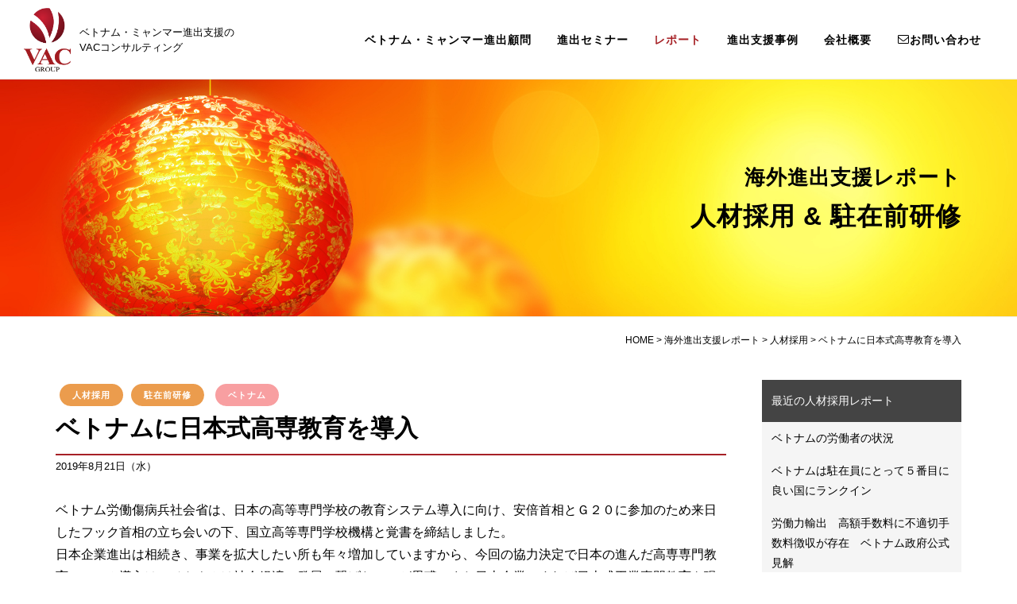

--- FILE ---
content_type: text/html; charset=UTF-8
request_url: https://vac-jp.com/report/recruitment/2805/
body_size: 15873
content:
<!DOCTYPE html>
<html lang="ja">
<head>

    <meta http-equiv="content-type" content="text/html; charset=utf-8" />
    <title>ベトナムに日本式高専教育を導入 -人材採用- | 株式会社VACコンサルティング</title>
    <link rel="shortcut icon" href="https://vac-jp.com/wp2019/wp-content/themes/jzyt50/images/favicon.ico">

    <!-- Stylesheets
    ============================================= -->
    <link rel="stylesheet" href="https://vac-jp.com/wp2019/wp-content/themes/jzyt50/css/element.css" type="text/css" />
    <link rel="stylesheet" href="https://vac-jp.com/wp2019/wp-content/themes/jzyt50/css/bootstrap.css" type="text/css" />
    <link rel="stylesheet" href="https://vac-jp.com/wp2019/wp-content/themes/jzyt50/style.css" type="text/css" />
    <link rel="stylesheet" href="https://vac-jp.com/wp2019/wp-content/themes/jzyt50/css/swiper.css" type="text/css" />
    <link rel="stylesheet" href="https://vac-jp.com/wp2019/wp-content/themes/jzyt50/css/dark.css" type="text/css" />
    <link rel="stylesheet" href="https://vac-jp.com/wp2019/wp-content/themes/jzyt50/css/font-icons.css" type="text/css" />
    <link rel="stylesheet" href="https://vac-jp.com/wp2019/wp-content/themes/jzyt50/css/animate.css" type="text/css" />
    <link rel="stylesheet" href="https://vac-jp.com/wp2019/wp-content/themes/jzyt50/css/magnific-popup.css" type="text/css" />
<!--    <link rel="stylesheet" href="--><!--/css/other/pet.css" type="text/css" />-->
<!--    <link rel="stylesheet" href="--><!--/css/other/course.css" type="text/css" />-->
    <link rel="stylesheet" href="https://vac-jp.com/wp2019/wp-content/themes/jzyt50/css/other/travel.css" type="text/css" />

    <link rel="stylesheet" href="https://vac-jp.com/wp2019/wp-content/themes/jzyt50/css/custom.css?20190926" type="text/css" />

    <link rel="stylesheet" href="https://vac-jp.com/wp2019/wp-content/themes/jzyt50/css/responsive.css" type="text/css" />
    <link rel="stylesheet" href="https://vac-jp.com/wp2019/wp-content/themes/jzyt50/css/custom-responsive.css" type="text/css" />
    <meta name="viewport" content="width=device-width, initial-scale=1" />

    
		<!-- All in One SEO 4.9.3 - aioseo.com -->
	<meta name="description" content="ベトナム労働傷病兵社会省は、日本の高等専門学校の教育システム導入に向け、安倍首相とＧ２０に参加のため来日したフック首相の立ち会いの下、国立高等専門学校機構と覚書を締結しました。 日本企業進出は相続き、事業を拡大したい所も" />
	<meta name="robots" content="max-image-preview:large" />
	<meta name="author" content="vacadmin"/>
	<meta name="keywords" content="ベトナム,人材採用,駐在前研修" />
	<link rel="canonical" href="https://vac-jp.com/report/recruitment/2805/" />
	<meta name="generator" content="All in One SEO (AIOSEO) 4.9.3" />

		<!-- Google tag (gtag.js) -->
<script async src="https://www.googletagmanager.com/gtag/js?id=G-WECMBETW9C"></script>
<script>
  window.dataLayer = window.dataLayer || [];
  function gtag(){dataLayer.push(arguments);}
  gtag('js', new Date());

  gtag('config', 'G-WECMBETW9C');
</script>
		<meta property="og:locale" content="ja_JP" />
		<meta property="og:site_name" content="株式会社VACコンサルティング" />
		<meta property="og:type" content="activity" />
		<meta property="og:title" content="ベトナムに日本式高専教育を導入 -人材採用- | 株式会社VACコンサルティング" />
		<meta property="og:description" content="ベトナム労働傷病兵社会省は、日本の高等専門学校の教育システム導入に向け、安倍首相とＧ２０に参加のため来日したフック首相の立ち会いの下、国立高等専門学校機構と覚書を締結しました。 日本企業進出は相続き、事業を拡大したい所も" />
		<meta property="og:url" content="https://vac-jp.com/report/recruitment/2805/" />
		<meta name="twitter:card" content="summary" />
		<meta name="twitter:title" content="ベトナムに日本式高専教育を導入 -人材採用- | 株式会社VACコンサルティング" />
		<meta name="twitter:description" content="ベトナム労働傷病兵社会省は、日本の高等専門学校の教育システム導入に向け、安倍首相とＧ２０に参加のため来日したフック首相の立ち会いの下、国立高等専門学校機構と覚書を締結しました。 日本企業進出は相続き、事業を拡大したい所も" />
		<script type="application/ld+json" class="aioseo-schema">
			{"@context":"https:\/\/schema.org","@graph":[{"@type":"Article","@id":"https:\/\/vac-jp.com\/report\/recruitment\/2805\/#article","name":"\u30d9\u30c8\u30ca\u30e0\u306b\u65e5\u672c\u5f0f\u9ad8\u5c02\u6559\u80b2\u3092\u5c0e\u5165 -\u4eba\u6750\u63a1\u7528- | \u682a\u5f0f\u4f1a\u793eVAC\u30b3\u30f3\u30b5\u30eb\u30c6\u30a3\u30f3\u30b0","headline":"\u30d9\u30c8\u30ca\u30e0\u306b\u65e5\u672c\u5f0f\u9ad8\u5c02\u6559\u80b2\u3092\u5c0e\u5165","author":{"@id":"https:\/\/vac-jp.com\/author\/vacadmin\/#author"},"publisher":{"@id":"https:\/\/vac-jp.com\/#organization"},"datePublished":"2019-08-21T03:57:57+09:00","dateModified":"2019-08-21T03:57:57+09:00","inLanguage":"ja","mainEntityOfPage":{"@id":"https:\/\/vac-jp.com\/report\/recruitment\/2805\/#webpage"},"isPartOf":{"@id":"https:\/\/vac-jp.com\/report\/recruitment\/2805\/#webpage"},"articleSection":"\u4eba\u6750\u63a1\u7528, \u99d0\u5728\u524d\u7814\u4fee, \u30d9\u30c8\u30ca\u30e0"},{"@type":"BreadcrumbList","@id":"https:\/\/vac-jp.com\/report\/recruitment\/2805\/#breadcrumblist","itemListElement":[{"@type":"ListItem","@id":"https:\/\/vac-jp.com#listItem","position":1,"name":"Home","item":"https:\/\/vac-jp.com","nextItem":{"@type":"ListItem","@id":"https:\/\/vac-jp.com\/report\/#listItem","name":"\u6d77\u5916\u9032\u51fa\u652f\u63f4\u30ec\u30dd\u30fc\u30c8"}},{"@type":"ListItem","@id":"https:\/\/vac-jp.com\/report\/#listItem","position":2,"name":"\u6d77\u5916\u9032\u51fa\u652f\u63f4\u30ec\u30dd\u30fc\u30c8","item":"https:\/\/vac-jp.com\/report\/","nextItem":{"@type":"ListItem","@id":"https:\/\/vac-jp.com\/report\/recruitment\/#listItem","name":"\u4eba\u6750\u63a1\u7528"},"previousItem":{"@type":"ListItem","@id":"https:\/\/vac-jp.com#listItem","name":"Home"}},{"@type":"ListItem","@id":"https:\/\/vac-jp.com\/report\/recruitment\/#listItem","position":3,"name":"\u4eba\u6750\u63a1\u7528","item":"https:\/\/vac-jp.com\/report\/recruitment\/","nextItem":{"@type":"ListItem","@id":"https:\/\/vac-jp.com\/report\/recruitment\/2805\/#listItem","name":"\u30d9\u30c8\u30ca\u30e0\u306b\u65e5\u672c\u5f0f\u9ad8\u5c02\u6559\u80b2\u3092\u5c0e\u5165"},"previousItem":{"@type":"ListItem","@id":"https:\/\/vac-jp.com\/report\/#listItem","name":"\u6d77\u5916\u9032\u51fa\u652f\u63f4\u30ec\u30dd\u30fc\u30c8"}},{"@type":"ListItem","@id":"https:\/\/vac-jp.com\/report\/recruitment\/2805\/#listItem","position":4,"name":"\u30d9\u30c8\u30ca\u30e0\u306b\u65e5\u672c\u5f0f\u9ad8\u5c02\u6559\u80b2\u3092\u5c0e\u5165","previousItem":{"@type":"ListItem","@id":"https:\/\/vac-jp.com\/report\/recruitment\/#listItem","name":"\u4eba\u6750\u63a1\u7528"}}]},{"@type":"Organization","@id":"https:\/\/vac-jp.com\/#organization","name":"\u682a\u5f0f\u4f1a\u793eVAC\u30b3\u30f3\u30b5\u30eb\u30c6\u30a3\u30f3\u30b0","description":"\u65e5\u7cfb\u4f01\u696d\u306e\u30d9\u30c8\u30ca\u30e0\u30fb\u30df\u30e3\u30f3\u30de\u30fc\u9032\u51fa\u652f\u63f4 -18\u5e74\u306e\u652f\u63f4\u5b9f\u7e3e-","url":"https:\/\/vac-jp.com\/"},{"@type":"Person","@id":"https:\/\/vac-jp.com\/author\/vacadmin\/#author","url":"https:\/\/vac-jp.com\/author\/vacadmin\/","name":"vacadmin","image":{"@type":"ImageObject","@id":"https:\/\/vac-jp.com\/report\/recruitment\/2805\/#authorImage","url":"https:\/\/secure.gravatar.com\/avatar\/f4c9877eb44fafd7a6cd93b14a7dca5f93487b92ef36df6545e22058eabde594?s=96&d=mm&r=g","width":96,"height":96,"caption":"vacadmin"}},{"@type":"WebPage","@id":"https:\/\/vac-jp.com\/report\/recruitment\/2805\/#webpage","url":"https:\/\/vac-jp.com\/report\/recruitment\/2805\/","name":"\u30d9\u30c8\u30ca\u30e0\u306b\u65e5\u672c\u5f0f\u9ad8\u5c02\u6559\u80b2\u3092\u5c0e\u5165 -\u4eba\u6750\u63a1\u7528- | \u682a\u5f0f\u4f1a\u793eVAC\u30b3\u30f3\u30b5\u30eb\u30c6\u30a3\u30f3\u30b0","description":"\u30d9\u30c8\u30ca\u30e0\u52b4\u50cd\u50b7\u75c5\u5175\u793e\u4f1a\u7701\u306f\u3001\u65e5\u672c\u306e\u9ad8\u7b49\u5c02\u9580\u5b66\u6821\u306e\u6559\u80b2\u30b7\u30b9\u30c6\u30e0\u5c0e\u5165\u306b\u5411\u3051\u3001\u5b89\u500d\u9996\u76f8\u3068\uff27\uff12\uff10\u306b\u53c2\u52a0\u306e\u305f\u3081\u6765\u65e5\u3057\u305f\u30d5\u30c3\u30af\u9996\u76f8\u306e\u7acb\u3061\u4f1a\u3044\u306e\u4e0b\u3001\u56fd\u7acb\u9ad8\u7b49\u5c02\u9580\u5b66\u6821\u6a5f\u69cb\u3068\u899a\u66f8\u3092\u7de0\u7d50\u3057\u307e\u3057\u305f\u3002 \u65e5\u672c\u4f01\u696d\u9032\u51fa\u306f\u76f8\u7d9a\u304d\u3001\u4e8b\u696d\u3092\u62e1\u5927\u3057\u305f\u3044\u6240\u3082","inLanguage":"ja","isPartOf":{"@id":"https:\/\/vac-jp.com\/#website"},"breadcrumb":{"@id":"https:\/\/vac-jp.com\/report\/recruitment\/2805\/#breadcrumblist"},"author":{"@id":"https:\/\/vac-jp.com\/author\/vacadmin\/#author"},"creator":{"@id":"https:\/\/vac-jp.com\/author\/vacadmin\/#author"},"datePublished":"2019-08-21T03:57:57+09:00","dateModified":"2019-08-21T03:57:57+09:00"},{"@type":"WebSite","@id":"https:\/\/vac-jp.com\/#website","url":"https:\/\/vac-jp.com\/","name":"\u682a\u5f0f\u4f1a\u793eVAC\u30b3\u30f3\u30b5\u30eb\u30c6\u30a3\u30f3\u30b0","description":"\u65e5\u7cfb\u4f01\u696d\u306e\u30d9\u30c8\u30ca\u30e0\u30fb\u30df\u30e3\u30f3\u30de\u30fc\u9032\u51fa\u652f\u63f4 -18\u5e74\u306e\u652f\u63f4\u5b9f\u7e3e-","inLanguage":"ja","publisher":{"@id":"https:\/\/vac-jp.com\/#organization"}}]}
		</script>
		<!-- All in One SEO -->

<link rel='dns-prefetch' href='//challenges.cloudflare.com' />
<link rel='dns-prefetch' href='//ajax.googleapis.com' />
<link rel="alternate" title="oEmbed (JSON)" type="application/json+oembed" href="https://vac-jp.com/wp-json/oembed/1.0/embed?url=https%3A%2F%2Fvac-jp.com%2Freport%2Frecruitment%2F2805%2F" />
<link rel="alternate" title="oEmbed (XML)" type="text/xml+oembed" href="https://vac-jp.com/wp-json/oembed/1.0/embed?url=https%3A%2F%2Fvac-jp.com%2Freport%2Frecruitment%2F2805%2F&#038;format=xml" />
<style id='wp-img-auto-sizes-contain-inline-css' type='text/css'>
img:is([sizes=auto i],[sizes^="auto," i]){contain-intrinsic-size:3000px 1500px}
/*# sourceURL=wp-img-auto-sizes-contain-inline-css */
</style>
<style id='wp-emoji-styles-inline-css' type='text/css'>

	img.wp-smiley, img.emoji {
		display: inline !important;
		border: none !important;
		box-shadow: none !important;
		height: 1em !important;
		width: 1em !important;
		margin: 0 0.07em !important;
		vertical-align: -0.1em !important;
		background: none !important;
		padding: 0 !important;
	}
/*# sourceURL=wp-emoji-styles-inline-css */
</style>
<style id='wp-block-library-inline-css' type='text/css'>
:root{--wp-block-synced-color:#7a00df;--wp-block-synced-color--rgb:122,0,223;--wp-bound-block-color:var(--wp-block-synced-color);--wp-editor-canvas-background:#ddd;--wp-admin-theme-color:#007cba;--wp-admin-theme-color--rgb:0,124,186;--wp-admin-theme-color-darker-10:#006ba1;--wp-admin-theme-color-darker-10--rgb:0,107,160.5;--wp-admin-theme-color-darker-20:#005a87;--wp-admin-theme-color-darker-20--rgb:0,90,135;--wp-admin-border-width-focus:2px}@media (min-resolution:192dpi){:root{--wp-admin-border-width-focus:1.5px}}.wp-element-button{cursor:pointer}:root .has-very-light-gray-background-color{background-color:#eee}:root .has-very-dark-gray-background-color{background-color:#313131}:root .has-very-light-gray-color{color:#eee}:root .has-very-dark-gray-color{color:#313131}:root .has-vivid-green-cyan-to-vivid-cyan-blue-gradient-background{background:linear-gradient(135deg,#00d084,#0693e3)}:root .has-purple-crush-gradient-background{background:linear-gradient(135deg,#34e2e4,#4721fb 50%,#ab1dfe)}:root .has-hazy-dawn-gradient-background{background:linear-gradient(135deg,#faaca8,#dad0ec)}:root .has-subdued-olive-gradient-background{background:linear-gradient(135deg,#fafae1,#67a671)}:root .has-atomic-cream-gradient-background{background:linear-gradient(135deg,#fdd79a,#004a59)}:root .has-nightshade-gradient-background{background:linear-gradient(135deg,#330968,#31cdcf)}:root .has-midnight-gradient-background{background:linear-gradient(135deg,#020381,#2874fc)}:root{--wp--preset--font-size--normal:16px;--wp--preset--font-size--huge:42px}.has-regular-font-size{font-size:1em}.has-larger-font-size{font-size:2.625em}.has-normal-font-size{font-size:var(--wp--preset--font-size--normal)}.has-huge-font-size{font-size:var(--wp--preset--font-size--huge)}.has-text-align-center{text-align:center}.has-text-align-left{text-align:left}.has-text-align-right{text-align:right}.has-fit-text{white-space:nowrap!important}#end-resizable-editor-section{display:none}.aligncenter{clear:both}.items-justified-left{justify-content:flex-start}.items-justified-center{justify-content:center}.items-justified-right{justify-content:flex-end}.items-justified-space-between{justify-content:space-between}.screen-reader-text{border:0;clip-path:inset(50%);height:1px;margin:-1px;overflow:hidden;padding:0;position:absolute;width:1px;word-wrap:normal!important}.screen-reader-text:focus{background-color:#ddd;clip-path:none;color:#444;display:block;font-size:1em;height:auto;left:5px;line-height:normal;padding:15px 23px 14px;text-decoration:none;top:5px;width:auto;z-index:100000}html :where(.has-border-color){border-style:solid}html :where([style*=border-top-color]){border-top-style:solid}html :where([style*=border-right-color]){border-right-style:solid}html :where([style*=border-bottom-color]){border-bottom-style:solid}html :where([style*=border-left-color]){border-left-style:solid}html :where([style*=border-width]){border-style:solid}html :where([style*=border-top-width]){border-top-style:solid}html :where([style*=border-right-width]){border-right-style:solid}html :where([style*=border-bottom-width]){border-bottom-style:solid}html :where([style*=border-left-width]){border-left-style:solid}html :where(img[class*=wp-image-]){height:auto;max-width:100%}:where(figure){margin:0 0 1em}html :where(.is-position-sticky){--wp-admin--admin-bar--position-offset:var(--wp-admin--admin-bar--height,0px)}@media screen and (max-width:600px){html :where(.is-position-sticky){--wp-admin--admin-bar--position-offset:0px}}

/*# sourceURL=wp-block-library-inline-css */
</style><style id='global-styles-inline-css' type='text/css'>
:root{--wp--preset--aspect-ratio--square: 1;--wp--preset--aspect-ratio--4-3: 4/3;--wp--preset--aspect-ratio--3-4: 3/4;--wp--preset--aspect-ratio--3-2: 3/2;--wp--preset--aspect-ratio--2-3: 2/3;--wp--preset--aspect-ratio--16-9: 16/9;--wp--preset--aspect-ratio--9-16: 9/16;--wp--preset--color--black: #000000;--wp--preset--color--cyan-bluish-gray: #abb8c3;--wp--preset--color--white: #ffffff;--wp--preset--color--pale-pink: #f78da7;--wp--preset--color--vivid-red: #cf2e2e;--wp--preset--color--luminous-vivid-orange: #ff6900;--wp--preset--color--luminous-vivid-amber: #fcb900;--wp--preset--color--light-green-cyan: #7bdcb5;--wp--preset--color--vivid-green-cyan: #00d084;--wp--preset--color--pale-cyan-blue: #8ed1fc;--wp--preset--color--vivid-cyan-blue: #0693e3;--wp--preset--color--vivid-purple: #9b51e0;--wp--preset--gradient--vivid-cyan-blue-to-vivid-purple: linear-gradient(135deg,rgb(6,147,227) 0%,rgb(155,81,224) 100%);--wp--preset--gradient--light-green-cyan-to-vivid-green-cyan: linear-gradient(135deg,rgb(122,220,180) 0%,rgb(0,208,130) 100%);--wp--preset--gradient--luminous-vivid-amber-to-luminous-vivid-orange: linear-gradient(135deg,rgb(252,185,0) 0%,rgb(255,105,0) 100%);--wp--preset--gradient--luminous-vivid-orange-to-vivid-red: linear-gradient(135deg,rgb(255,105,0) 0%,rgb(207,46,46) 100%);--wp--preset--gradient--very-light-gray-to-cyan-bluish-gray: linear-gradient(135deg,rgb(238,238,238) 0%,rgb(169,184,195) 100%);--wp--preset--gradient--cool-to-warm-spectrum: linear-gradient(135deg,rgb(74,234,220) 0%,rgb(151,120,209) 20%,rgb(207,42,186) 40%,rgb(238,44,130) 60%,rgb(251,105,98) 80%,rgb(254,248,76) 100%);--wp--preset--gradient--blush-light-purple: linear-gradient(135deg,rgb(255,206,236) 0%,rgb(152,150,240) 100%);--wp--preset--gradient--blush-bordeaux: linear-gradient(135deg,rgb(254,205,165) 0%,rgb(254,45,45) 50%,rgb(107,0,62) 100%);--wp--preset--gradient--luminous-dusk: linear-gradient(135deg,rgb(255,203,112) 0%,rgb(199,81,192) 50%,rgb(65,88,208) 100%);--wp--preset--gradient--pale-ocean: linear-gradient(135deg,rgb(255,245,203) 0%,rgb(182,227,212) 50%,rgb(51,167,181) 100%);--wp--preset--gradient--electric-grass: linear-gradient(135deg,rgb(202,248,128) 0%,rgb(113,206,126) 100%);--wp--preset--gradient--midnight: linear-gradient(135deg,rgb(2,3,129) 0%,rgb(40,116,252) 100%);--wp--preset--font-size--small: 13px;--wp--preset--font-size--medium: 20px;--wp--preset--font-size--large: 36px;--wp--preset--font-size--x-large: 42px;--wp--preset--spacing--20: 0.44rem;--wp--preset--spacing--30: 0.67rem;--wp--preset--spacing--40: 1rem;--wp--preset--spacing--50: 1.5rem;--wp--preset--spacing--60: 2.25rem;--wp--preset--spacing--70: 3.38rem;--wp--preset--spacing--80: 5.06rem;--wp--preset--shadow--natural: 6px 6px 9px rgba(0, 0, 0, 0.2);--wp--preset--shadow--deep: 12px 12px 50px rgba(0, 0, 0, 0.4);--wp--preset--shadow--sharp: 6px 6px 0px rgba(0, 0, 0, 0.2);--wp--preset--shadow--outlined: 6px 6px 0px -3px rgb(255, 255, 255), 6px 6px rgb(0, 0, 0);--wp--preset--shadow--crisp: 6px 6px 0px rgb(0, 0, 0);}:where(.is-layout-flex){gap: 0.5em;}:where(.is-layout-grid){gap: 0.5em;}body .is-layout-flex{display: flex;}.is-layout-flex{flex-wrap: wrap;align-items: center;}.is-layout-flex > :is(*, div){margin: 0;}body .is-layout-grid{display: grid;}.is-layout-grid > :is(*, div){margin: 0;}:where(.wp-block-columns.is-layout-flex){gap: 2em;}:where(.wp-block-columns.is-layout-grid){gap: 2em;}:where(.wp-block-post-template.is-layout-flex){gap: 1.25em;}:where(.wp-block-post-template.is-layout-grid){gap: 1.25em;}.has-black-color{color: var(--wp--preset--color--black) !important;}.has-cyan-bluish-gray-color{color: var(--wp--preset--color--cyan-bluish-gray) !important;}.has-white-color{color: var(--wp--preset--color--white) !important;}.has-pale-pink-color{color: var(--wp--preset--color--pale-pink) !important;}.has-vivid-red-color{color: var(--wp--preset--color--vivid-red) !important;}.has-luminous-vivid-orange-color{color: var(--wp--preset--color--luminous-vivid-orange) !important;}.has-luminous-vivid-amber-color{color: var(--wp--preset--color--luminous-vivid-amber) !important;}.has-light-green-cyan-color{color: var(--wp--preset--color--light-green-cyan) !important;}.has-vivid-green-cyan-color{color: var(--wp--preset--color--vivid-green-cyan) !important;}.has-pale-cyan-blue-color{color: var(--wp--preset--color--pale-cyan-blue) !important;}.has-vivid-cyan-blue-color{color: var(--wp--preset--color--vivid-cyan-blue) !important;}.has-vivid-purple-color{color: var(--wp--preset--color--vivid-purple) !important;}.has-black-background-color{background-color: var(--wp--preset--color--black) !important;}.has-cyan-bluish-gray-background-color{background-color: var(--wp--preset--color--cyan-bluish-gray) !important;}.has-white-background-color{background-color: var(--wp--preset--color--white) !important;}.has-pale-pink-background-color{background-color: var(--wp--preset--color--pale-pink) !important;}.has-vivid-red-background-color{background-color: var(--wp--preset--color--vivid-red) !important;}.has-luminous-vivid-orange-background-color{background-color: var(--wp--preset--color--luminous-vivid-orange) !important;}.has-luminous-vivid-amber-background-color{background-color: var(--wp--preset--color--luminous-vivid-amber) !important;}.has-light-green-cyan-background-color{background-color: var(--wp--preset--color--light-green-cyan) !important;}.has-vivid-green-cyan-background-color{background-color: var(--wp--preset--color--vivid-green-cyan) !important;}.has-pale-cyan-blue-background-color{background-color: var(--wp--preset--color--pale-cyan-blue) !important;}.has-vivid-cyan-blue-background-color{background-color: var(--wp--preset--color--vivid-cyan-blue) !important;}.has-vivid-purple-background-color{background-color: var(--wp--preset--color--vivid-purple) !important;}.has-black-border-color{border-color: var(--wp--preset--color--black) !important;}.has-cyan-bluish-gray-border-color{border-color: var(--wp--preset--color--cyan-bluish-gray) !important;}.has-white-border-color{border-color: var(--wp--preset--color--white) !important;}.has-pale-pink-border-color{border-color: var(--wp--preset--color--pale-pink) !important;}.has-vivid-red-border-color{border-color: var(--wp--preset--color--vivid-red) !important;}.has-luminous-vivid-orange-border-color{border-color: var(--wp--preset--color--luminous-vivid-orange) !important;}.has-luminous-vivid-amber-border-color{border-color: var(--wp--preset--color--luminous-vivid-amber) !important;}.has-light-green-cyan-border-color{border-color: var(--wp--preset--color--light-green-cyan) !important;}.has-vivid-green-cyan-border-color{border-color: var(--wp--preset--color--vivid-green-cyan) !important;}.has-pale-cyan-blue-border-color{border-color: var(--wp--preset--color--pale-cyan-blue) !important;}.has-vivid-cyan-blue-border-color{border-color: var(--wp--preset--color--vivid-cyan-blue) !important;}.has-vivid-purple-border-color{border-color: var(--wp--preset--color--vivid-purple) !important;}.has-vivid-cyan-blue-to-vivid-purple-gradient-background{background: var(--wp--preset--gradient--vivid-cyan-blue-to-vivid-purple) !important;}.has-light-green-cyan-to-vivid-green-cyan-gradient-background{background: var(--wp--preset--gradient--light-green-cyan-to-vivid-green-cyan) !important;}.has-luminous-vivid-amber-to-luminous-vivid-orange-gradient-background{background: var(--wp--preset--gradient--luminous-vivid-amber-to-luminous-vivid-orange) !important;}.has-luminous-vivid-orange-to-vivid-red-gradient-background{background: var(--wp--preset--gradient--luminous-vivid-orange-to-vivid-red) !important;}.has-very-light-gray-to-cyan-bluish-gray-gradient-background{background: var(--wp--preset--gradient--very-light-gray-to-cyan-bluish-gray) !important;}.has-cool-to-warm-spectrum-gradient-background{background: var(--wp--preset--gradient--cool-to-warm-spectrum) !important;}.has-blush-light-purple-gradient-background{background: var(--wp--preset--gradient--blush-light-purple) !important;}.has-blush-bordeaux-gradient-background{background: var(--wp--preset--gradient--blush-bordeaux) !important;}.has-luminous-dusk-gradient-background{background: var(--wp--preset--gradient--luminous-dusk) !important;}.has-pale-ocean-gradient-background{background: var(--wp--preset--gradient--pale-ocean) !important;}.has-electric-grass-gradient-background{background: var(--wp--preset--gradient--electric-grass) !important;}.has-midnight-gradient-background{background: var(--wp--preset--gradient--midnight) !important;}.has-small-font-size{font-size: var(--wp--preset--font-size--small) !important;}.has-medium-font-size{font-size: var(--wp--preset--font-size--medium) !important;}.has-large-font-size{font-size: var(--wp--preset--font-size--large) !important;}.has-x-large-font-size{font-size: var(--wp--preset--font-size--x-large) !important;}
/*# sourceURL=global-styles-inline-css */
</style>

<style id='classic-theme-styles-inline-css' type='text/css'>
/*! This file is auto-generated */
.wp-block-button__link{color:#fff;background-color:#32373c;border-radius:9999px;box-shadow:none;text-decoration:none;padding:calc(.667em + 2px) calc(1.333em + 2px);font-size:1.125em}.wp-block-file__button{background:#32373c;color:#fff;text-decoration:none}
/*# sourceURL=/wp-includes/css/classic-themes.min.css */
</style>
<link rel='stylesheet' id='contact-form-7-css' href='https://vac-jp.com/wp2019/wp-content/plugins/contact-form-7/includes/css/styles.css?ver=6.1.4' type='text/css' media='all' />
<script type="text/javascript" src="https://ajax.googleapis.com/ajax/libs/jquery/3.3.1/jquery.min.js?ver=3.3.1" id="jquery-js"></script>
<link rel="https://api.w.org/" href="https://vac-jp.com/wp-json/" /><link rel="alternate" title="JSON" type="application/json" href="https://vac-jp.com/wp-json/wp/v2/posts/2805" /><link rel="EditURI" type="application/rsd+xml" title="RSD" href="https://vac-jp.com/wp2019/xmlrpc.php?rsd" />
<link rel='shortlink' href='https://vac-jp.com/?p=2805' />

</head>

<body class="stretched" id="post-2805">

<!-- Document Wrapper
============================================= -->
<div id="wrapper" class="clearfix">

    <!-- Header
    ============================================= -->
    <header id="header" class="full-header">

        <div id="header-wrap">

            <div class="container clearfix">

                <div id="primary-menu-trigger"><i class="icon-reorder"></i></div>
                <a href="https://vac-jp.com/contact/" id="sp-hd-contact" class="d-block d-lg-none"><i class="icon-envelope21"></i></a>
                <a href="tel:0338351607" id="sp-hd-tel" class="d-block d-md-none"><i class="icon-phone"></i></a>

                <!-- Logo
                ============================================= -->
                <div id="logo" >
                    <a href="https://vac-jp.com/"><img src="https://vac-jp.com/wp2019/wp-content/themes/jzyt50/images/logo.png" alt="VACコンサルティング">
                        <h1 class="pctablet">ベトナム・ミャンマー進出支援の<br>
                        VACコンサルティング</h1>
                    </a>
                </div><!-- #logo end -->

                <!-- Primary Navigation
                ============================================= -->
                <nav id="primary-menu">

                    <ul id="menu-primary" class=""><li id="menu-item-56" class="mega-menu menu-item menu-item-type-post_type menu-item-object-page menu-item-56"><a href="https://vac-jp.com/services/">ベトナム・ミャンマー進出顧問</a></li>
<li id="menu-item-1648" class="menu-item menu-item-type-post_type_archive menu-item-object-seminar menu-item-1648"><a href="https://vac-jp.com/seminar/">進出セミナー</a></li>
<li id="menu-item-1796" class="mega-menu menu-item menu-item-type-taxonomy menu-item-object-category current-post-ancestor menu-item-has-children menu-item-1796"><a href="https://vac-jp.com/report/">レポート</a><div class="mega-menu-content style-2 clearfix"><ul class="mega-menu-column">	<li id="menu-item-2495" class="menu-item menu-item-type-taxonomy menu-item-object-category current-post-ancestor menu-item-2495"><a href="https://vac-jp.com/report/"><i class="icon-caret-right"></i>海外進出支援レポート一覧</a></li>
	<li id="menu-item-2491" class="menu-item menu-item-type-taxonomy menu-item-object-category menu-item-2491"><a href="https://vac-jp.com/report/tour/"><i class="icon-caret-right"></i>現地視察</a></li>
	<li id="menu-item-2489" class="menu-item menu-item-type-taxonomy menu-item-object-category menu-item-2489"><a href="https://vac-jp.com/report/research/"><i class="icon-caret-right"></i>市場調査・企業調査</a></li>
	<li id="menu-item-2729" class="menu-item menu-item-type-taxonomy menu-item-object-category menu-item-2729"><a href="https://vac-jp.com/report/financing/"><i class="icon-caret-right"></i>資金調達</a></li>
	<li id="menu-item-2488" class="menu-item menu-item-type-taxonomy menu-item-object-category menu-item-2488"><a href="https://vac-jp.com/report/establishment/"><i class="icon-caret-right"></i>駐在員事務所・会社設立</a></li>
	<li id="menu-item-2486" class="menu-item menu-item-type-taxonomy menu-item-object-category menu-item-2486"><a href="https://vac-jp.com/report/real-estate/"><i class="icon-caret-right"></i>不動産・工場団地紹介</a></li>
	<li id="menu-item-2487" class="menu-item menu-item-type-taxonomy menu-item-object-category current-post-ancestor current-menu-parent current-post-parent menu-item-2487"><a href="https://vac-jp.com/report/recruitment/"><i class="icon-caret-right"></i>人材採用</a></li>
	<li id="menu-item-2494" class="menu-item menu-item-type-taxonomy menu-item-object-category current-post-ancestor current-menu-parent current-post-parent menu-item-2494"><a href="https://vac-jp.com/report/training/"><i class="icon-caret-right"></i>駐在前研修</a></li>
	<li id="menu-item-2492" class="menu-item menu-item-type-taxonomy menu-item-object-category menu-item-2492"><a href="https://vac-jp.com/report/accounting/"><i class="icon-caret-right"></i>税務・会計・労務</a></li>
	<li id="menu-item-2493" class="menu-item menu-item-type-taxonomy menu-item-object-category menu-item-2493"><a href="https://vac-jp.com/report/interpretation/"><i class="icon-caret-right"></i>通訳・翻訳</a></li>
	<li id="menu-item-2485" class="menu-item menu-item-type-taxonomy menu-item-object-category menu-item-2485"><a href="https://vac-jp.com/report/ma/"><i class="icon-caret-right"></i>M&#038;A・投資</a></li>
	<li id="menu-item-2490" class="menu-item menu-item-type-taxonomy menu-item-object-category menu-item-2490"><a href="https://vac-jp.com/report/life-support/"><i class="icon-caret-right"></i>現地生活情報</a></li>
</ul></div></li>
<li id="menu-item-1649" class="menu-item menu-item-type-post_type_archive menu-item-object-result menu-item-1649"><a href="https://vac-jp.com/result/">進出支援事例</a></li>
<li id="menu-item-70" class="menu-item menu-item-type-post_type menu-item-object-page menu-item-has-children menu-item-70"><a href="https://vac-jp.com/company/">会社概要</a><div class="mega-menu-content style-2 clearfix"><ul class="mega-menu-column">	<li id="menu-item-1651" class="menu-item menu-item-type-post_type menu-item-object-page menu-item-1651"><a href="https://vac-jp.com/company/"><i class="icon-caret-right"></i>会社情報</a></li>
	<li id="menu-item-3066" class="menu-item menu-item-type-post_type menu-item-object-page menu-item-3066"><a href="https://vac-jp.com/company/members/"><i class="icon-caret-right"></i>メンバー</a></li>
	<li id="menu-item-71" class="menu-item menu-item-type-post_type menu-item-object-page menu-item-71"><a href="https://vac-jp.com/company/greeting/"><i class="icon-caret-right"></i>代表者挨拶</a></li>
	<li id="menu-item-72" class="menu-item menu-item-type-post_type menu-item-object-page menu-item-72"><a href="https://vac-jp.com/company/history/"><i class="icon-caret-right"></i>会社沿革</a></li>
	<li id="menu-item-73" class="menu-item menu-item-type-post_type menu-item-object-page menu-item-73"><a href="https://vac-jp.com/company/group/"><i class="icon-caret-right"></i>グループ会社</a></li>
</ul></div></li>
<li id="menu-item-76" class="menu-item menu-item-type-post_type menu-item-object-page menu-item-76"><a href="https://vac-jp.com/contact/"><i class="icon-envelope21"></i>お問い合わせ</a></li>
</ul>
                </nav><!-- #primary-menu end -->

            </div>

        </div>

    </header><!-- #header end -->
<div class="dummy-b-slide"></div>
<!-- Page Title
        ============================================= -->
<section id="page-title" class="page-main page-title-right" style="background-image: url('https://vac-jp.com/wp2019/wp-content/themes/jzyt50/images/bg/report.jpg');" >

    <div class="container clearfix">
        <h2>海外進出支援レポート</h2>
        <h1>人材採用 & 駐在前研修</h1>
    </div>

</section><!-- #page-title end -->

<!-- Content
============================================= -->
<section id="content" class="normal-page">
    <div class="container clearfix">
            <div class="breadcrumbs">
        <span property="itemListElement" typeof="ListItem"><a property="item" typeof="WebPage" title="Go to 株式会社VACコンサルティング." href="https://vac-jp.com" class="home" ><span property="name">HOME</span></a><meta property="position" content="1"></span> &gt; <span property="itemListElement" typeof="ListItem"><a property="item" typeof="WebPage" title="Go to the 海外進出支援レポート category archives." href="https://vac-jp.com/report/" class="taxonomy category" ><span property="name">海外進出支援レポート</span></a><meta property="position" content="2"></span> &gt; <span property="itemListElement" typeof="ListItem"><a property="item" typeof="WebPage" title="Go to the 人材採用 category archives." href="https://vac-jp.com/report/recruitment/" class="taxonomy category" ><span property="name">人材採用</span></a><meta property="position" content="3"></span> &gt; <span class="post post-post current-item">ベトナムに日本式高専教育を導入</span>    </div>
    </div>

    <div class="content-wrap">
        <div class="container clearfix">

            <!-- Post Content
            ============================================= -->
            <div class="postcontent clearfix">
            
                <div class="fancy-title title-bottom-border">
                    <ul class="report-li">
                        <li><a href="https://vac-jp.com/report/recruitment/" class="button button-mini button-circle button-border button-amber">人材採用</a></li><li><a href="https://vac-jp.com/report/training/" class="button button-mini button-circle button-border button-amber">駐在前研修</a></li>                        <li><a href="https://vac-jp.com/tag/vietnam/" class="button button-mini button-circle button-border button-pink">ベトナム</a></li>                    </ul>
                    <h2>ベトナムに日本式高専教育を導入</h2>
                    <span class="small">2019年8月21日（水）</span>
                </div>

                <div class="clearfix post-page">
                <p>ベトナム労働傷病兵社会省は、日本の高等専門学校の教育システム導入に向け、安倍首相とＧ２０に参加のため来日したフック首相の立ち会いの下、国立高等専門学校機構と覚書を締結しました。<br />
日本企業進出は相続き、事業を拡大したい所も年々増加していますから、今回の協力決定で日本の進んだ高専専門教育システム導入は、ベトナムは社会経済の発展に繋げたいのが思惑。また日本企業にすれば日本式工業専門教育を現地の若い人が受けることで、生産能力や品質向上が見込めるため大いに歓迎するところだと考えます。<br />
ベトナムは２０２０年には先進工業国入りを目指すという国家目標を立てています。しかしこれは程遠く、また三次産業が急速に伸びてきている事情もあり、いまだ裾野産業化は成し得ず、海外企業の委託に拠る労働集約産業が主流という状況に変わりありません。<br />
こうした中、６月に初の国産車としてビンファストが販売開始、一応は道筋が出来たと言えなくはありません。だが日本の高専は単なるワーカーの養成所ではないので、何処まで理解し、学生に何を期待しているのかは不安要素。この辺りの明確な位置付けが必要です。<br />
ベトナムには日本のような工業（工科）高校や商業高校など職業訓練的な学校の類はありません。社会に出て直ぐ仕事に役立つ基礎教育をするところは無く、普通高校を卒業して大学に進学するか職業訓練を目的とする短大に行くかです。バイク修理など短期間で教える所もありますが、学歴は必要なく地方の小学校を出ただけの人もいて簡単な実習のみ。高等技術が要るというものでもなく、特に資格がある訳でもありません。<br />
ベトナムの短大には日本企業をお連れして、何校か回ったことがあります。<br />
教育訓練省はＨＣＭ市内に訓練施設を持っていて、そこには地方から来て勉強する若い人のための寄宿舎も用意。此処では技能習得した人に就職先を紹介する業務も行っていますが、日本へ送りたいという意向は強く歓迎する所です。<br />
ではこの様な所でどのような事を教えているのか。外国語は日本語、韓国語などで留学経験がある専門の教員が居り、中にはネイティブが教えている所もあります。問題は海外企業が納得できるだけの授業の質なのか？ということ。<br />
技術はどんどん進化。例えば車ならハイブリッドはもちろんですが、ＥＶ化は既に始まっているし、水素エンジンは日本が先行して普及も射程距離。ＡＩ化も５Ｇの研究と並行して急速に実用化へと邁進中。こういう潮流なのに現地の短大で教えていたのはレシプロエンジンの実物を使った実習。日本側もズレがある実態を知らないのです。<br />
また人材不足が特に目立つ建設関係の職人。しかし建築方法や制度は此処と全く異なっているし、設備に職人が使用する道具も仕事の仕方もまるで違う。<br />
さらに伝統的な職人技に精神とか気質などは殆ど期待できない。要は相手国に人を送りたいのであれば、事前に研究しなければならないができていないし、教える側にも知識はありません。<br />
資格制度はなく全国的に技術が標準化されていませんから、仕事の質は安定しているとは思えません。コンクールなどが全国規模で開催され、切磋琢磨する気風が醸成される必要があります。<br />
日本では社員に独自のカリキュラムで企業理念や風土を理解させ、懇切丁寧に専門技術や知識を教え企業人に育て競争力を付けるシステムがある。だがベトナムでは企業教育など殆ど進んでおらず、高専導入が進化に繋がればと期待します。</p>
<p class="txt-right">株式会社VACコンサルティング　顧問<br />
(IBPC大阪 ベトナムアドバイザー）<br />
 木村秀生</p>
                </div>

                
                <div class="pnavi">
                    <ul class="pagination pagination-transparent pagination-rounded justify-content-center">
                        <li class="page-item">
                            <a class="page-link" href="https://vac-jp.com/report/life-support/2780/" rel="prev"><span>« 前のレポート</span></a>                        </li>
                        <li class="page-item">
                            <a class="page-link" href="https://vac-jp.com/report/life-support/3293/" rel="next"><span>次のレポート »</span></a>                        </li>
                    </ul>
                </div>

                <div class="center topmargin"><a class="button button-border button-border-thin button-red button-rounded button-fill center" href="https://vac-jp.com/report"><span>海外進出支援レポート一覧に戻る</span></a></div>
            </div><!-- .postcontent end -->

            <!-- Sidebar
            ============================================= -->
            <div class="sidebar col_last clearfix">
                <div class="sidebar-widgets-wrap">
                    
<div class="widget widget_links clearfix">

    <div class="sidemenu">
                <ul>
            <li class="parent page_item">
                <a href="https://vac-jp.com/report/recruitment/">最近の人材採用レポート</a>
            </li>
            
                <li><a href="https://vac-jp.com/report/recruitment/5456/">ベトナムの労働者の状況</a></li>

                
                <li><a href="https://vac-jp.com/report/recruitment/5451/">ベトナムは駐在員にとって５番目に良い国にランクイン</a></li>

                
                <li><a href="https://vac-jp.com/report/recruitment/5448/">労働力輸出　高額手数料に不適切手数料徴収が存在　ベトナム政府公式見解</a></li>

                
                <li><a href="https://vac-jp.com/report/life-support/5408/">賢い子供に育つためにするべき大切なこと</a></li>

                
                <li><a href="https://vac-jp.com/report/recruitment/5316/">世界銀行の専門家　ベトナムの半導体人材研修の弱点を指摘</a></li>

                        </ul>

                    <ul class="topmargin-sm">
                <li class="parent page_item">
                    <a href="https://vac-jp.com/report/training/">最近の駐在前研修レポート</a>
                </li>
                
                    <li><a href="https://vac-jp.com/report/recruitment/5451/">ベトナムは駐在員にとって５番目に良い国にランクイン</a></li>

                    
                    <li><a href="https://vac-jp.com/report/recruitment/5213/">実習生の質の低下が顕著　日本語を覚える気など全くない</a></li>

                    
                    <li><a href="https://vac-jp.com/report/life-support/5198/">ベトナムの迷信あるある</a></li>

                    
                    <li><a href="https://vac-jp.com/report/life-support/5159/">ＨＣＭ市の病院評価スコア</a></li>

                    
                    <li><a href="https://vac-jp.com/report/training/5156/">駐在員が住みやすい国　ベトナムが世界８位というけれど</a></li>

                                </ul>
            </div>
</div>


                </div>
            </div><!-- .sidebar end -->
        </div>

        <div class="promo promo-dark promo-flat promo-full footer-stick">
    <div class="container clearfix">
        <h3>お電話なら <a href="tel:0338351607"><span>03-3835-1607</span></a>　　<br class="onlysmart">メールなら <a href="mailto:info@vac-jp.com"><span>info@vac-jp.com</span></a></h3>
        <span>ご相談やご依頼などお気軽にお問い合わせください</span>
        <div class="center">
            <a href="https://vac-jp.com/contact/" class="button button-contact button-rounded button-reveal button-large tright"><i class="icon-envelope21"></i><span>お問い合わせフォーム</span></a>
        </div>
    </div>
</div>
    </div>

</section><!-- #content end -->

    <!-- Footer
    ============================================= -->
    <footer id="footer" >

        <div id="footer-upper">

            <div class="container">

                <!-- Footer Widgets
                ============================================= -->
                <div class="footer-widgets-wrap clearfix">
                    <div class="row">
                        <div class="col-lg-8 mb-50">

                            <div class="widget clearfix">

                                <div class="row">
                                    <div class="col-md-3">
                                        <a href="https://vac-jp.com/" ><img src="https://vac-jp.com/wp2019/wp-content/themes/jzyt50/images/logo-flat.png" alt="VACコンサルティング" class="aligncenter"></a>
                                    </div>
                                    <div class="col-md-9">
                                        <p>VACコンサルティングは、豊富な経験とノウハウで様々な業態の日系企業様のベトナム・ミャンマー進出を成功に導きます。</p>

                                        <div class="widget_links"><ul id="menu-footer-2" class="footer-menu "><li id="menu-item-79" class="menu-item menu-item-type-post_type menu-item-object-page menu-item-home menu-item-79"><a href="https://vac-jp.com/">HOME</a></li>
<li id="menu-item-80" class="menu-item menu-item-type-post_type menu-item-object-page menu-item-80"><a href="https://vac-jp.com/services/">ベトナム・ミャンマー進出顧問</a></li>
<li id="menu-item-4003" class="menu-item menu-item-type-post_type_archive menu-item-object-seminar menu-item-4003"><a href="https://vac-jp.com/seminar/">ベトナム・ミャンマー進出セミナー</a></li>
<li id="menu-item-1798" class="menu-item menu-item-type-taxonomy menu-item-object-category current-post-ancestor menu-item-1798"><a href="https://vac-jp.com/report/">海外進出支援レポート</a></li>
<li id="menu-item-1668" class="menu-item menu-item-type-post_type_archive menu-item-object-result menu-item-1668"><a href="https://vac-jp.com/result/">ベトナム・ミャンマー進出支援事例</a></li>
<li id="menu-item-1813" class="menu-item menu-item-type-taxonomy menu-item-object-category menu-item-1813"><a href="https://vac-jp.com/consulting-counter/">海外進出無料お悩み相談</a></li>
<li id="menu-item-1797" class="menu-item menu-item-type-taxonomy menu-item-object-category menu-item-1797"><a href="https://vac-jp.com/information/">お知らせ</a></li>
<li id="menu-item-81" class="menu-item menu-item-type-post_type menu-item-object-page menu-item-81"><a href="https://vac-jp.com/company/">会社概要</a></li>
<li id="menu-item-3067" class="menu-item menu-item-type-post_type menu-item-object-page menu-item-3067"><a href="https://vac-jp.com/company/members/">メンバー</a></li>
<li id="menu-item-84" class="menu-item menu-item-type-post_type menu-item-object-page menu-item-84"><a href="https://vac-jp.com/contact/">お問い合わせ</a></li>
<li id="menu-item-85" class="menu-item menu-item-type-post_type menu-item-object-page menu-item-privacy-policy menu-item-85"><a rel="privacy-policy" href="https://vac-jp.com/privacy/">プライバシーポリシー</a></li>
<li id="menu-item-86" class="menu-item menu-item-type-post_type menu-item-object-page menu-item-86"><a href="https://vac-jp.com/sitemap/">サイトマップ</a></li>
</ul></div>                                    </div>
                                </div>
                            </div>
                        </div>

                        <div class="col-lg-4">

                            <div class="widget clearfix" >
                                <address>
                                    <h5>株式会社VACコンサルティング</h5>
                                    <p>〒110-0016東京都台東区台東1-36-6<br>
                                    山口ビル2階<br>
                                    TEL：03-3835-1607<br>
                                    FAX：03-5807-3463</p>
                                </address>

                                <address>
                                    <h5>VACサイゴン税理士法人<br>
                                    （VAC Saigon Tax Accountant Office）</h5>
                                    <p>Resco Bld 6F,94 - 96 Nguyen Du, Quan 1,<br>
                                    Tp.Ho Chi Minh, Viet Nam<br>
                                    TEL：(84-28)38220337・38230302<br>
                                    FAX：(84-28)38221161</p>
                                </address>

                                <address>
                                    <h5>VACヤンゴン会計事務所<br>
                                    （VAC Yangon Co.,Ltd）</h5>
                                    <p>205, 2F, La Pyayt Wun Plaza, No(37), <br>
                                    Alanpya Pagoda Road, Dagon Township, Yangon ,Myanmar<br>
                                    TEL: (951)-385882<br>
                                    FAX：(951)-385883</p>
                                </address>
                            </div>
                        </div>
                    </div>
                </div><!-- .footer-widgets-wrap end -->
            </div>
        </div>

        <!-- Copyrights
        ============================================= -->
        <div class="dark" id="copyrights">
            <div class="container clearfix">
                <p class="txt-center">
                    Copyright &copy; 2026 VAC Consulting, All rights reserved.
                </p>
            </div>
        </div><!-- #copyrights end -->

    </footer><!-- #footer end -->

</div><!-- #wrapper end -->

<!-- Go To Top
============================================= -->
<div id="gotoTop" class="icon-angle-up"></div>

<script type="speculationrules">
{"prefetch":[{"source":"document","where":{"and":[{"href_matches":"/*"},{"not":{"href_matches":["/wp2019/wp-*.php","/wp2019/wp-admin/*","/wp2019/wp-content/uploads/*","/wp2019/wp-content/*","/wp2019/wp-content/plugins/*","/wp2019/wp-content/themes/jzyt50/*","/*\\?(.+)"]}},{"not":{"selector_matches":"a[rel~=\"nofollow\"]"}},{"not":{"selector_matches":".no-prefetch, .no-prefetch a"}}]},"eagerness":"conservative"}]}
</script>
<script type="text/javascript" src="https://vac-jp.com/wp2019/wp-includes/js/dist/hooks.min.js?ver=dd5603f07f9220ed27f1" id="wp-hooks-js"></script>
<script type="text/javascript" src="https://vac-jp.com/wp2019/wp-includes/js/dist/i18n.min.js?ver=c26c3dc7bed366793375" id="wp-i18n-js"></script>
<script type="text/javascript" id="wp-i18n-js-after">
/* <![CDATA[ */
wp.i18n.setLocaleData( { 'text direction\u0004ltr': [ 'ltr' ] } );
//# sourceURL=wp-i18n-js-after
/* ]]> */
</script>
<script type="text/javascript" src="https://vac-jp.com/wp2019/wp-content/plugins/contact-form-7/includes/swv/js/index.js?ver=6.1.4" id="swv-js"></script>
<script type="text/javascript" id="contact-form-7-js-translations">
/* <![CDATA[ */
( function( domain, translations ) {
	var localeData = translations.locale_data[ domain ] || translations.locale_data.messages;
	localeData[""].domain = domain;
	wp.i18n.setLocaleData( localeData, domain );
} )( "contact-form-7", {"translation-revision-date":"2025-11-30 08:12:23+0000","generator":"GlotPress\/4.0.3","domain":"messages","locale_data":{"messages":{"":{"domain":"messages","plural-forms":"nplurals=1; plural=0;","lang":"ja_JP"},"This contact form is placed in the wrong place.":["\u3053\u306e\u30b3\u30f3\u30bf\u30af\u30c8\u30d5\u30a9\u30fc\u30e0\u306f\u9593\u9055\u3063\u305f\u4f4d\u7f6e\u306b\u7f6e\u304b\u308c\u3066\u3044\u307e\u3059\u3002"],"Error:":["\u30a8\u30e9\u30fc:"]}},"comment":{"reference":"includes\/js\/index.js"}} );
//# sourceURL=contact-form-7-js-translations
/* ]]> */
</script>
<script type="text/javascript" id="contact-form-7-js-before">
/* <![CDATA[ */
var wpcf7 = {
    "api": {
        "root": "https:\/\/vac-jp.com\/wp-json\/",
        "namespace": "contact-form-7\/v1"
    }
};
//# sourceURL=contact-form-7-js-before
/* ]]> */
</script>
<script type="text/javascript" src="https://vac-jp.com/wp2019/wp-content/plugins/contact-form-7/includes/js/index.js?ver=6.1.4" id="contact-form-7-js"></script>
<script type="text/javascript" src="https://challenges.cloudflare.com/turnstile/v0/api.js" id="cloudflare-turnstile-js" data-wp-strategy="async"></script>
<script type="text/javascript" id="cloudflare-turnstile-js-after">
/* <![CDATA[ */
document.addEventListener( 'wpcf7submit', e => turnstile.reset() );
//# sourceURL=cloudflare-turnstile-js-after
/* ]]> */
</script>
<script id="wp-emoji-settings" type="application/json">
{"baseUrl":"https://s.w.org/images/core/emoji/17.0.2/72x72/","ext":".png","svgUrl":"https://s.w.org/images/core/emoji/17.0.2/svg/","svgExt":".svg","source":{"concatemoji":"https://vac-jp.com/wp2019/wp-includes/js/wp-emoji-release.min.js?ver=6.9"}}
</script>
<script type="module">
/* <![CDATA[ */
/*! This file is auto-generated */
const a=JSON.parse(document.getElementById("wp-emoji-settings").textContent),o=(window._wpemojiSettings=a,"wpEmojiSettingsSupports"),s=["flag","emoji"];function i(e){try{var t={supportTests:e,timestamp:(new Date).valueOf()};sessionStorage.setItem(o,JSON.stringify(t))}catch(e){}}function c(e,t,n){e.clearRect(0,0,e.canvas.width,e.canvas.height),e.fillText(t,0,0);t=new Uint32Array(e.getImageData(0,0,e.canvas.width,e.canvas.height).data);e.clearRect(0,0,e.canvas.width,e.canvas.height),e.fillText(n,0,0);const a=new Uint32Array(e.getImageData(0,0,e.canvas.width,e.canvas.height).data);return t.every((e,t)=>e===a[t])}function p(e,t){e.clearRect(0,0,e.canvas.width,e.canvas.height),e.fillText(t,0,0);var n=e.getImageData(16,16,1,1);for(let e=0;e<n.data.length;e++)if(0!==n.data[e])return!1;return!0}function u(e,t,n,a){switch(t){case"flag":return n(e,"\ud83c\udff3\ufe0f\u200d\u26a7\ufe0f","\ud83c\udff3\ufe0f\u200b\u26a7\ufe0f")?!1:!n(e,"\ud83c\udde8\ud83c\uddf6","\ud83c\udde8\u200b\ud83c\uddf6")&&!n(e,"\ud83c\udff4\udb40\udc67\udb40\udc62\udb40\udc65\udb40\udc6e\udb40\udc67\udb40\udc7f","\ud83c\udff4\u200b\udb40\udc67\u200b\udb40\udc62\u200b\udb40\udc65\u200b\udb40\udc6e\u200b\udb40\udc67\u200b\udb40\udc7f");case"emoji":return!a(e,"\ud83e\u1fac8")}return!1}function f(e,t,n,a){let r;const o=(r="undefined"!=typeof WorkerGlobalScope&&self instanceof WorkerGlobalScope?new OffscreenCanvas(300,150):document.createElement("canvas")).getContext("2d",{willReadFrequently:!0}),s=(o.textBaseline="top",o.font="600 32px Arial",{});return e.forEach(e=>{s[e]=t(o,e,n,a)}),s}function r(e){var t=document.createElement("script");t.src=e,t.defer=!0,document.head.appendChild(t)}a.supports={everything:!0,everythingExceptFlag:!0},new Promise(t=>{let n=function(){try{var e=JSON.parse(sessionStorage.getItem(o));if("object"==typeof e&&"number"==typeof e.timestamp&&(new Date).valueOf()<e.timestamp+604800&&"object"==typeof e.supportTests)return e.supportTests}catch(e){}return null}();if(!n){if("undefined"!=typeof Worker&&"undefined"!=typeof OffscreenCanvas&&"undefined"!=typeof URL&&URL.createObjectURL&&"undefined"!=typeof Blob)try{var e="postMessage("+f.toString()+"("+[JSON.stringify(s),u.toString(),c.toString(),p.toString()].join(",")+"));",a=new Blob([e],{type:"text/javascript"});const r=new Worker(URL.createObjectURL(a),{name:"wpTestEmojiSupports"});return void(r.onmessage=e=>{i(n=e.data),r.terminate(),t(n)})}catch(e){}i(n=f(s,u,c,p))}t(n)}).then(e=>{for(const n in e)a.supports[n]=e[n],a.supports.everything=a.supports.everything&&a.supports[n],"flag"!==n&&(a.supports.everythingExceptFlag=a.supports.everythingExceptFlag&&a.supports[n]);var t;a.supports.everythingExceptFlag=a.supports.everythingExceptFlag&&!a.supports.flag,a.supports.everything||((t=a.source||{}).concatemoji?r(t.concatemoji):t.wpemoji&&t.twemoji&&(r(t.twemoji),r(t.wpemoji)))});
//# sourceURL=https://vac-jp.com/wp2019/wp-includes/js/wp-emoji-loader.min.js
/* ]]> */
</script>

<!-- External JavaScripts
============================================= -->
<script src="https://vac-jp.com/wp2019/wp-content/themes/jzyt50/js/plugins.js"></script>
<script type="text/javascript" src="https://ajaxzip3.github.io/ajaxzip3.js?ver=4.9.8"></script>
<script type="text/javascript" src="https://vac-jp.com/wp2019/wp-content/themes/jzyt50/js/autozip.js?ver=4.9.8"></script>

<!-- Footer Scripts
============================================= -->
<script src="https://vac-jp.com/wp2019/wp-content/themes/jzyt50/js/functions.js"></script>
</body>
</html>


--- FILE ---
content_type: text/css
request_url: https://vac-jp.com/wp2019/wp-content/themes/jzyt50/css/custom.css?20190926
body_size: 7019
content:
/* ----------------------------------------------------------------
	Custom CSS

	Add all your Custom Styled CSS here for New Styles or
	Overwriting Default Theme Styles for Better Handling Updates
-----------------------------------------------------------------*/

body {
    line-height: 1.6;
    color: #000;
    font-family: "Yu Gothic", "游ゴシック", "游ゴシック体", "メイリオ", Meiryo, "ヒラギノ角ゴ Pro W3", "Hiragino Kaku Gothic Pro", "ＭＳ Ｐゴシック", sans-serif;
    text-transform: none;
}
h1, h2, h3, h4, h5, h6, a, p, .testi-content p{
    color: #000;
    font-family: "Yu Gothic", "游ゴシック", "游ゴシック体", "メイリオ", Meiryo, "ヒラギノ角ゴ Pro W3", "Hiragino Kaku Gothic Pro", "ＭＳ Ｐゴシック", sans-serif;
    text-transform: none;
}
h4, h5, h6{
    margin-bottom:10px;
}
.ipost .entry-title h3 a, .ipost .entry-title h4 a {
    color: #000;
    display:block;
}
.heading-block h1, .heading-block h2, .heading-block h3, .heading-block h4, .emphasis-title h1, .emphasis-title h2 {
    text-transform: initial;
    color:#000;
}
ol,ul{
    margin-left: 1.75em;
}
ol ul{
    list-style-type: disc;
}

.dark p, .dark .slider-caption p, .dark a{
    color:#eee;
}
.dark .entry-content a:hover {
    color: #BBB;
}
a:hover img{
    opacity: 0.7;
    filter: alpha(opacity=70);
    -ms-filter: "alpha( opacity=70 )";
    background-color:transparent;
}
img{
    max-width:100%;
    transition: all 0.3s;
    -o-transition: all 0.3s;
    -webkit-transition: all 0.3s;
}
#header.full-header #logo {
    padding-right: 0px;
    margin-right: 0px;
}
#logo a {
    display: table;
}
#logo a h1{
    font-size:0.8rem;
    font-weight:normal;
    display: table-cell;
    vertical-align: middle;
    font-family: "Yu Gothic", "游ゴシック", "游ゴシック体", "メイリオ", Meiryo, "ヒラギノ角ゴ Pro W3", "Hiragino Kaku Gothic Pro", "ＭＳ Ｐゴシック", sans-serif;
    padding:0 10px;
    text-align: left;
}
#logo img {
    padding: 10px 0;
    display: table-cell;
    transition: all 0.3s;
    -o-transition: all 0.3s;
    -webkit-transition: all 0.3s;
}
#header.full-header #logo {
    border-right: 0;
}
#header.sticky-header:not(.static-sticky):not(.sticky-style-2):not(.sticky-style-3) #logo img {
    padding: 5px 0;
}
#header.full-header #primary-menu > ul {
    border-right: 0;
    padding-right: 0;
    margin-right: 0;
}
#primary-menu ul li > a {
    color: #000;
    font-size: 14px;
    transition: all 0.3s;
    -o-transition: all 0.3s;
    -webkit-transition: all 0.3s;
    font-family:"Yu Gothic", "游ゴシック", "游ゴシック体", "メイリオ", Meiryo, "ヒラギノ角ゴ Pro W3", "Hiragino Kaku Gothic Pro", "ＭＳ Ｐゴシック", sans-serif;
}
#primary-menu li.current-menu-ancestor > a, #primary-menu li.current-menu-parent > a,
#primary-menu li.current_page_parent > a, #primary-menu li.current_page_ancestor > a,
#primary-menu li.current-menu-item > a, #primary-menu > ul > li.current-post-ancestor > a,
#primary-menu li.menu-item-object-result.result-page a, #primary-menu li.menu-item-object-seminar.seminar-page a {
    color: #a62126;
}
#primary-menu ul li > a i {
    margin-right:0;
}
#primary-menu ul ul li > a {
    font-size: 14px;
    font-family:"Yu Gothic", "游ゴシック", "游ゴシック体", "メイリオ", Meiryo, "ヒラギノ角ゴ Pro W3", "Hiragino Kaku Gothic Pro", "ＭＳ Ｐゴシック", sans-serif;
    color: #000;
}
#primary-menu ul ul li:hover > a {
    background-color: transparent;
}
#primary-menu ul li .mega-menu-content {
    width: 250px;
    max-width: 250px;
}
#primary-menu ul li .mega-menu-content ul.mega-menu-column {
    float: none;
    width:100%;
}
#primary-menu ul li .mega-menu-content.style-2 ul.mega-menu-column {
    padding: 20px 10px;
}
#primary-menu ul li .mega-menu-content.style-2 ul li > a, #primary-menu ul li .mega-menu-content.style-2 ul li > a:hover {
    padding-left: 20px;
    padding-top: 10px;
    padding-bottom: 10px;
}
#primary-menu-trigger, #page-submenu-trigger {
    font-size: 24px;
    height: 60px;
    line-height: 60px;
}
.slider-caption h2,.slider-caption p {
    font-family: 'Raleway', "Yu Gothic", "游ゴシック", "游ゴシック体", "メイリオ", Meiryo, "ヒラギノ角ゴ Pro W3", "Hiragino Kaku Gothic Pro", "ＭＳ Ｐゴシック", sans-serif;
    text-transform: none;
    line-height: 1.2;
    color: #222;
}
.slider-caption h2{
    font-size: 3.2rem;
}
.slider-caption h2.long{
    font-size: 2.2rem;
}
.slider-caption p{
    font-weight:bold;
}
.slide-number {
    width: 30px;
    height: 34px;
    font-size: 14px;
}
.slide-number span {
    font-size: 24px;
    line-height: 34px;
    color: rgba(255,255,255,0.8);
}
.section {
    background-color: #FFF;
    margin: 10px 0 10px;
    padding: 50px 0 10px;
}
.section.no-bg {
    padding: 70px 0 10px;
}
.section.dark, .section.white {
    padding: 80px 0px;
}
.breadcrumbs{
    margin:20px 0 10px;
    font-size: 12px;
    text-align: right;
}
.breadcrumbs a:hover{
    text-decoration: underline!important;
}
#page-title.page-main{
    padding: 110px 0;
    background-size: cover;
    background-position: center top;
}
#contact #page-title.page-main, #thanks #page-title.page-main,
#partner #page-title.page-main,
#outside-experts #page-title.page-main, #subscribe #page-title.page-main{
    background-position: center 30%;
}
#page-title h1 {
    font-size: 32px;
    color:#000;
}
#page-title h2 {
    padding: 0;
    margin: 0 0 20px;
    line-height: 1;
    font-weight: 600;
    letter-spacing: 1px;
    color: #000;
    font-size: 26px;
}
#page-title.page-title-dark h2 {
    color: rgba(255,255,255,0.9) !important;
}
#page-title span {
    color: rgba(0, 0, 0, 0.7);
}
.dark .fancy-title h2 {
    background-color: transparent;
}
.entry-content a.postlink{
    display: block;
}
.postcontent .entry-content{
    font-size:0.9rem;
}
.entry-title h2 {
    text-transform: none;
}
.entry-title h2 a {
    color: #000;
    display: block;
}
.events .entry-title h2,.events .entry-title h4 {
    margin-bottom: 5px;
}
.course-categories .card a span{
    width: 80%;
    font-weight: bold;
    font-size: 16px;
}
.owl-carousel .owl-stage {
    padding: 15px 0;
}
.entry-meta li {
    font-style: normal;
    font-family:"Yu Gothic", "游ゴシック", "游ゴシック体", "メイリオ", Meiryo, "ヒラギノ角ゴ Pro W3", "Hiragino Kaku Gothic Pro", "ＭＳ Ｐゴシック", sans-serif;
    margin: 0 10px 3px 0;
    float:none;
}
.entry-meta li .button{
    margin:1px 5px;
}
.entry-meta li:before {
    content: '';
    margin-right: 0;
}
.entry-meta li:last-child{
    margin: 5px 5px 10px;
}

/* 進出メニューページ */
.entry-link {
    background-color: #F5F5F5;
    padding: 30px 10px;
    text-align: center;
    color: #000;
    font-family: "Yu Gothic", "游ゴシック", "游ゴシック体", "メイリオ", Meiryo, "ヒラギノ角ゴ Pro W3", "Hiragino Kaku Gothic Pro", "ＭＳ Ｐゴシック", sans-serif;
    text-transform: none;
}
.entry-link span {
    font-family: "Yu Gothic", "游ゴシック", "游ゴシック体", "メイリオ", Meiryo, "ヒラギノ角ゴ Pro W3", "Hiragino Kaku Gothic Pro", "ＭＳ Ｐゴシック", sans-serif;
    font-style: italic;
    color: #999;
}
.entry:after {
    content: none;
}
/* */

.events .entry{
    margin-bottom:20px;
    background-color: #eee;
    border-bottom: 3px solid #ddd;
}
.events .entry.smnr-come{
    background-color: #f5f5f5;
    border-bottom: 3px solid #007bff;
}
.events#posts .entry-content {
    margin-top: 20px;
    float:right;
}
.events .entry-title h3{
    margin-bottom:10px;
}
.events .entry-meta li {
    display: inline-block;
    font-size:1.0rem;
    color:#000;
    line-height: 1.5;
}
.contact-properties [class^=col-] {
    position: relative;
    margin-bottom: 30px;
}
.contact-properties [class^=col-] > a {
    height: 180px;
    border-radius: 0px;
}
.contact-properties [class^=col-] > a:before {
    border-radius: 0px;
}
.contact-properties [class^=col-] > a .heading-block h3:after {
    border-radius: 0px;
}
.testi-content p {
    font-style: normal;
    font-weight: normal;
    color: #000;
    font-size:14px;
    text-align: left;
}
.flexslider a.list-group-item:active, .flexslider a.list-group-item:hover, .flexslider a.list-group-item:focus{
    border: 1px solid rgba(0, 0, 0, 0.125);
}


dl.news-list{
    width:100%;
    display:flex;
    flex-wrap: wrap;
}
dl.news-list dt,dl.news-list dd{
    font-weight:normal;
    width: 30%;
    padding: 5px 10px;
    box-sizing: border-box;
    margin-bottom:0;
}
dl.news-list dt a{
    max-width: 200px;
}
dl.news-list dd{
    width: 70%;
}
dl.news-list dd a:hover{
    text-decoration: underline!important;
}

.widget_links li {
    padding: 4px 15px;
}
.widget_links li a{
    display: inline-block;
    padding: 0 3px 0 8px;
}
.promo.under-single{
    background-position: center top;
    background-size: cover;
    margin-bottom:10px;
}
.promo.under-single.promo-dark > span, .promo.under-single.promo-dark > .container > span {
    color: #fff;
}
.promo.promo-flat {
    background-color: #1abc9c;
}
.card {
    background-size: cover;
    background-position: center;
    background-repeat: no-repeat;
}
a.card-img-overlay{
    transition: all 0.3s;
    -o-transition: all 0.3s;
    -webkit-transition: all 0.3s;
}
a.card-img-overlay:hover{
    background-color: rgba(0,0,0,0.8);
}
.card.bold {
    border: 3px solid #ccc;
    border-radius: 5px;
}
.corp-dark a.card-img-overlay{
    background-color: rgba(0,0,0,0.8);
}
.corp-dark a.card-img-overlay:hover{
     background-color: rgba(166,33,38,0.8);
 }
.course-categories .card a span i{
    font-size:26px;
}
.menu-rightarrow{
    position: absolute;
    right: 20px;
    font-size: 20px;
}
.menu-leftarrow{
    position: absolute;
    left: 20px;
    font-size: 20px;
}
.team-title h3{
    margin-bottom:10px;
}
.team-title span {
    display: block;
    color: #a62126;
    font-weight: normal;
    font-family: "Yu Gothic", "游ゴシック", "游ゴシック体", "メイリオ", Meiryo, "ヒラギノ角ゴ Pro W3", "Hiragino Kaku Gothic Pro", "ＭＳ Ｐゴシック", sans-serif;
    font-style: normal;
}
.modal-header{
    padding: 30px 20px 10px;
    border-bottom: 0;
}
.modal-body {
    padding: 20px;
}
.team-content {
    color: #000;
}

/* tab */
ul.tab-nav:not(.tab-nav-lg) li a {
    color: #333;
    font-weight: normal;
}
ul.tab-nav:not(.tab-nav-lg) li.ui-tabs-active {
    border: 1px solid #a62126;
}
ul.tab-nav:not(.tab-nav-lg) li.ui-tabs-active a {
    color: #a62126;
    font-weight: bold;
}

/* contact */
table.contact-form{
    margin-top:50px;
    width:100%;
    margin:auto;
    table-layout: fixed;
}
table.contact-form th,table.contact-form td{
    border-top:1px solid #ebebeb!important;
}
table.contact-form tr.last th,table.contact-form tr.last td{
    border-bottom:1px solid #ebebeb!important;
}
table.contact-form th,table.contact-form td{
    font-weight:normal;
    padding: 15px 10px!important;
    vertical-align:middle!important;
}
table.contact-form th{
    width: 300px;
}
table.contact-form td.form{
    width:60%;
}
table.contact-form input{
    width:100%;
}
table.contact-form input.zip{
    width:auto;
}
input[type="text"], input[type="search"], input[type="email"], input[type="tel"], input[type="url"], input[type="password"], textarea{
    padding: 3px 5px;
    border: 1px solid #333333;
    background-image: none;
    -webkit-appearance: none;
    width:100%;
    border-radius: 3px;
}
.wpcf7 select {
    padding: 2px;
    border: 1px solid #000000;
}
input.wpcf7-not-valid, textarea.wpcf7-not-valid {
    background: #f4d2cf;
}
div.wpcf7-validation-errors, div.wpcf7-acceptance-missing {
    border: 0!important;
    color: #F06071;
    font-weight: bold;
}
div.wpcf7-response-output {
    text-align: center;
    padding: 0;
    margin: 0 0 20px;
}
input[readonly]{
    border: 1px solid #FFFFFF;
}
table.contact-form span.wpcf7-list-item{
    display:block;
}
table.contact-form input[type="radio"], input[type="checkbox"] {
    width:auto;
}
table.contact-form span.required{
    font-size: 0.8em;
    background-color: #F06071;
    color: #FFFFFF;
    padding: 0 8px;
    margin-left: 10px;
}
table.contact-form input.wpcf7c-conf:-webkit-autofill {
    -webkit-box-shadow: 0 0 0px 1000px #f6f6f6 inset;
}
.wpcf7c-conf {
    background-color: #f6f6f6!important;
    border: 1px solid #f6f6f6!important;
}
.wpcf7 input[type="submit"][disabled]{
    opacity:0.2;
    filter:alpha(opacity=20);
    -ms-filter: "alpha( opacity=20 )";
}
.wpcf7 input.b-year{
    width:5em;
}
.wpcf7 input[type="submit"][disabled].red-btn:hover{
    color: #FFFFFF!important;
    background-color: #F06071!important;
}
label{
    font-weight:normal;
    cursor: pointer;
}
a.result-post{
    border:3px solid #ffffff;
    display: block;
    transition: all 0.3s;
    -o-transition: all 0.3s;
    -webkit-transition: all 0.3s;
}
a.result-post:hover{
    border:3px solid #a62126;
    display: block;
    background-color: #a62126;
}
.ipost .entry-title{
    min-height:70px;
    padding:0 10px 5px;
}
a.result-post:hover .entry-title h3{
    color: #ffffff;
    transition: all 0.3s;
    -o-transition: all 0.3s;
    -webkit-transition: all 0.3s;
}
a.result-post:hover .entry-image img{
    opacity: 1.0;
    filter: alpha(opacity=100);
    -ms-filter: "alpha( opacity=100 )";
}
.result-detail {
    margin-top:10px;
}
.result-detail h3{
    margin:30px 0 10px;
}

/* footer */
#footer-upper h3, #footer-upper h5, #footer-upper p{
    color: #444;
}
#footer h3,#footer h5{
    font-size: 1.0rem;
    margin-bottom:15px;
}
#footer-upper .line {
    border-top: 1px solid #e5e5e5;
}
.footer-menu li{
    display: inline-block;
    width: 49%;
}
.footer-menu a:hover{
    text-decoration: underline!important;
}
#copyrights {
    padding: 30px 0;
    background-color: #27282B;
    font-size: 14px;
    line-height: 1.8;
    margin-bottom: 0;
}
#copyrights p {
    margin-bottom: 0;
}


/* sidemenu */
.widget_links .sidemenu{
    margin-bottom:50px;
}
.widget_links .sidemenu li{
    padding: 0;
    background-color: #f5f5f5;
}
.widget_links .sidemenu li a{
    color:#000000;
    background: none;
    display: block;
    padding:8px 12px;
    transition: all 0.3s;
    -o-transition: all 0.3s;
    -webkit-transition: all 0.3s;
}
.widget_links .sidemenu li.parent a{
    background-color:#444;
    color:#fff;
    padding:14px 12px;
}
.widget_links .sidemenu li a:hover, .widget_links .sidemenu li.current_page_item > a{
    color:#ffffff;
    background-color:#a62126;
}
.widget_links .sidemenu li.parent a:hover, .widget_links .sidemenu li.current_page_item.parent a {
    background-color: #000;
    color:#ffffff;
}
.widget_links .sidemenu li li a{
    padding-left: 32px;
}
.widget_links .sidemenu ul ul{
    margin-left:0;
}

/* ol,ul,li */
ol#privacy>li {
    margin-bottom: 30px;
}
ul.report-li{
    margin-bottom:0;
    margin-left: 0;
}
ul.report-li li{
    display: inline-block;
}
ul.sitemap_menu li{
    padding-top:10px;
    list-style-type: disc;
}
ul.sitemap_menu li a:hover{
    text-decoration: underline!important;
}
#content li{
    line-height: 1.8;
}
ul.list-group{
    margin-left: 0;
}
.list-group-item{
    border:1px solid #a62126;
}
.process-steps.setsuritsu li {
    width: 20%;
}

/* pagination */
.pnavi ul{
    margin-top:50px;
    margin-left:0;
}
.page-item span.page-link.current {
    color: #FFF !important;
    background-color: #a62126 !important;
    border-color: #a62126 !important;
}
.page-link:focus {
    box-shadow: none;
}
.pagination.pagination-circle .page-item .page-link, .pagination.pagination-rounded .page-item .page-link {
    font-size: 0.8rem;
}


/* icons */
.srvicon-advisory a:before{
    content: "\e030";
    font-family: lined-icons;
    margin-right: 8px;
}
.srvicon-tour a:before{
    content: "\e000";
    font-family: lined-icons;
    margin-right: 8px;
}
.srvicon-research a:before{
    content: "\e092";
    font-family: lined-icons;
    margin-right: 8px;
}
.srvicon-financing a:before{
    content: "\e779";
    font-family: font-icons;
    margin-right: 8px;
}
.srvicon-establishment > a:before{
    content: "\eaf6";
    font-family: font-icons;
    margin-right: 8px;
}
.srvicon-real-estate a:before{
    content: "\ec35";
    font-family: font-icons;
    margin-right: 8px;
}
.srvicon-recruitment a:before{
    content: "\e66e";
    font-family: font-icons;
    margin-right: 8px;
}
.srvicon-training a:before{
    content: "\e66d";
    font-family: font-icons;
    margin-right: 8px;
}
.srvicon-accounting > a:before{
    content: "\e674";
    font-family: font-icons;
    margin-right: 8px;
}
.srvicon-internal-audit a:before{
    content: "\ec40";
    font-family: font-icons;
    margin-right: 8px;
}
.srvicon-interpretation a:before{
    content: "\e666";
    font-family: font-icons;
    margin-right: 8px;
}
.srvicon-ma a:before{
    content: "\e68a";
    font-family: font-icons;
    margin-right: 8px;
}
.srvicon-life-support a:before{
    content: "\e6b5";
    font-family: font-icons;
    margin-right: 8px;
}

/* table */
table.normal2, table.merit, table.seminar-tbl, table.report-tbl, table.vietmyan-tbl, table.history-tbl,table.consul-tbl, table.finance-tbl,table.accnt-tbl,
table.setsuritu-tbl{
    width:100%;
}
table.normal2{
    margin:10px auto 20px;
    border-spacing: 0;
    border-top:1px solid #000000;
    border-left:1px solid #000000;
}
table.normal th, table.normal td, table.normal2 th,table.normal2 td{
    font-weight:normal;
    padding:3px 10px;
    border-right:1px solid #000000;
    border-bottom:1px solid #000000;
}
table.normal2 th{
    text-align:center;
}
table.normal{
    border-spacing: 0;
    border-top:1px solid #000000;
    border-left:1px solid #000000;
}
table.normal th{
    background-color: #CCCCCC;
}
table.merit, table.seminar-tbl{
    margin:10px 0px 20px;
    border:1px solid #cccccc;
}
table.merit tr, table.seminar-tbl tr{
    border-bottom:1px solid #cccccc;
}
table.merit th, table.seminar-tbl th{
    border-right:1px solid #cccccc;
}
table.merit th,table.merit td, table.seminar-tbl th, table.seminar-tbl td{
    vertical-align: top;
    font-weight:normal;
    padding:10px;
}
table.merit th{
    text-align:center;
    background-color:#f5f5f5;
    width:130px;
}
table.seminar-tbl th{
    text-align:center;
    background-color:#f5f5f5;
    min-width:150px;
}
table.seminar-tbl td{
    min-width:250px;
}
table.seminar-tbl p{
    margin-bottom:0;
}
table.report-tbl{
    border-top:1px solid #cccccc;
    margin:20px 0;
    vertical-align: middle;
}
table.report-tbl tr{
    border-bottom:1px solid #CCCCCC;
}
table.report-tbl th,table.report-tbl td{
    padding:7px 5px;
    font-weight:normal;
}
table.report-tbl th{
    min-width: 140px;
}
table.report-tbl td.button-area{
    padding:0 5px;
}
table.vietmyan-tbl th,table.vietmyan-tbl td{
    padding:5px 5px 15px 5px;
    font-weight:normal;
    vertical-align:top;
}
table.vietmyan-tbl th{
    padding:5px 5px 40px 5px;
}
table.history-tbl th, table.history-tbl td{
    padding:10px;
    vertical-align: top;
    font-weight: normal;
}
table.history-tbl th {
    width: 120px;
}
table.consul-tbl th{
    min-width:200px;
    padding:10px;
    vertical-align:top;
    text-align:center;
    font-size:1.2em;
    font-family: 游明朝, YuMincho, "ヒラギノ明朝 ProN W3", "Hiragino Mincho ProN", HG明朝E, "ＭＳ Ｐ明朝", "ＭＳ 明朝", serif;
}
table.consul-tbl th span.num{
    font-family:Times New Roman;
    font-size:3em;
}
table.consul-tbl td{
    padding:20px 10px;
    vertical-align:top;
}
table.finance-tbl th, table.finance-tbl td{
    border:1px solid #CCCCCC;
    padding:5px;
}
table.finance-tbl th{
    background-color: #f5f5f5;
    font-weight: normal;
}
table.finance-tbl td, table.finance-tbl th:nth-child(2), table.finance-tbl th:nth-child(3){
    text-align: center;
    width:30%;
}
table.table.accnt-tbl {
    border: 1px solid #cccccc;
    color: #000000;
    min-width: 450px;
}
table.table.accnt-tbl tr {
    border-bottom: 1px solid #cccccc;
}
table.table.accnt-tbl th, table.table.accnt-tbl td {
    vertical-align: top;
    border-right: 1px solid #cccccc;
    border-top: 1px solid #cccccc;
    font-weight: normal;
    padding: 5px;
    font-size: 0.9rem;
}
table.table.accnt-tbl th {
    text-align: center;
    background-color: #f5f5f5;
}
table.setsuritu-tbl{
    margin-bottom:20px;
}
table.setsuritu-tbl th, table.setsuritu-tbl td{
    width:33%;
    text-align: center;
}
table.setsuritu-tbl th div, table.setsuritu-tbl td div{
    margin: 10px 10px 0;
    background-color: #a62126;
    border-radius: 5px;
    color:#ffffff;
    padding:10px;
}
table.setsuritu-tbl td div{
    background-color: #FFEBE8;
    color: #000000;
    min-height: 80px;
    display: flex;
    display: -webkit-flex;
    flex-wrap: wrap;
    -ms-flex-wrap: wrap;
    -webkit-flex-wrap: wrap;
    flex-direction: column;
    -webkit-flex-direction: column;
    justify-content: center;
    -webkit-box-pack: center;
    -ms-flex-pack: center;
    align-items: center;
    -webkit-box-align: center;
    -ms-flex-align: center;
}
#content table.setsuritu-tbl p.arrow{
    margin-bottom:0;
    font-size:2.0rem;
    color: #a62126;
    line-height: 0.5;
}

/* flexbox */
.flex-center{
    display: flex;
    flex-direction: column;
    justify-content: center;
    align-items: center;
}
.flex-center h2{
    margin-bottom:0;
}

/* button */
.button-red{
    background-color: #a62126;
}
.button-3d.button-red:hover, .button-reveal.button-red:hover, .button-border.button-red:hover, .button-border.button-red.button-fill:before {
    background-color: #a62126 !important;
}
.button-green, .button-reveal.button-green:hover, .button-border.button-green:hover, .button-border.button-green.button-fill:before{
    background-color: #1abc9c !important;
}
.button.button-desc,.button.button-desc span {
    font-family:"Yu Gothic", "游ゴシック", "游ゴシック体", "メイリオ", Meiryo, "ヒラギノ角ゴ Pro W3", "Hiragino Kaku Gothic Pro", "ＭＳ Ｐゴシック", sans-serif;
    font-style: normal;
}
.button-border.button-red {
    color: #a62126;
    border-color: #a62126;
}
.button-border.button-lightred {
    color: #ff2126;
    border-color: #ff2126;
}
.button.button-border:not(.button-fill):hover {
    background-color: #ff2126;
}
.menu-list-btn .button{
    width:100%;
    margin: 5px 0;
    padding: 0 10px;
}
.dark .button.button-border:not(.button-light) {
    border-color: rgba(255,255,255,0.5);
    color: rgba(255,255,255,0.7);
}
ul.report-li .button-border.button-pink {
    background-color: #F89FA1;
    color: #ffffff;
}
ul.report-li .button-border.button-amber {
    color: #ffffff;
    background-color: #EB9C4D;
}
.button-flex-high{
    display: flex;
    flex-wrap: wrap;
    height: 400px;
    flex-direction: column;
    justify-content: center;
    align-items: center;
    font-size: 1.4rem;
    margin:0 0 10px!important;
    white-space: normal;
}

/* layer */
.dark.bg-layer::before{
    content: '';
    position: absolute;
    top: 0;
    right: 0;
    bottom: 0;
    left: 0;
    background-color: rgba(0,0,0,0.5);
}
.dark.bg-layer h2,.dark.bg-layer h3{
    position: absolute;
    color:#fff;
}

/* portfolio */
.portfolio-nomargin .portfolio-item, .portfolio-full .portfolio-item {
    border-left: 1px solid #a62126;
    border-top: 1px solid #a62126;
}
.portfolio-nomargin .portfolio-item.last, .portfolio-full .portfolio-item.last, .portfolio-full .portfolio-item.last.last-last {
    border-bottom: 1px solid #a62126;
}
.portfolio-item .portfolio-image a{
    background:#fff;
    transition: all 0.3s;
    -o-transition: all 0.3s;
    -webkit-transition: all 0.3s;
}
.portfolio-item .portfolio-image a:hover{
    background:#a62126;
}
.portfolio-image img, .portfolio-image a:hover img{
    opacity: 0;
}
.portfolio-image [class^="icon-"]{
    vertical-align: middle;
}
.portfolio-overlay-open .portfolio-overlay, .portfolio-overlay-open a:hover .portfolio-overlay{
    background-color: transparent!important;
}
.portfolio-overlay .portfolio-desc {
    padding: 0 5px!important;
}
.portfolio-overlay .portfolio-desc h3 {
    color: #a62126 !important;
    text-shadow: none;
    transition: all 0.3s;
    -o-transition: all 0.3s;
    -webkit-transition: all 0.3s;
    line-height: 1.6;
}
a:hover .portfolio-overlay .portfolio-desc h3 {
    color: #ffffff !important;
    text-shadow: 1px 1px 1px rgba(0,0,0,0.15);
}

/* normal page */
.normal-page,.normal-page h5, .normal-page h6{
    font-size: 1.0rem;
}
.normal-page .content-wrap{
    padding-top:30px;
}
.normal-page .title-block {
    margin-top: 50px;
}
.post-page a{
    text-decoration: underline!important;
}

/* daikei */
.shape-base {
    background-color: #a62126;
    height: 60px;
    margin-left: 0px;
    margin-top: 0px;
    position: relative;
    width: 270px;
    text-align:center;
    color:#FFFFFF;
    line-height:60px;
    margin:auto;
}
.shape-base.two-line {
    padding-top:5px;
    line-height:27px;
}
.shape-base:after {
    border-top: 30px solid #a62126;
    border-left: 135px solid transparent;
    border-right: 135px solid transparent;
    content: "";
    height: 0;
    left: 0;
    position: absolute;
    top: 60px;
    width: 0;
}

/* toggle */
.toggle.toggle-bg .togglet, .toggle.toggle-bg .toggleta {
    line-height: 1.8;
    padding: 10px 10px 10px 46px;
    background-color: #f8f9fa;
    border: 1px solid rgba(0, 0, 0, 0.125);
    font-weight: normal;
    color: #000;
    transition: all 0.3s;
    -o-transition: all 0.3s;
    -webkit-transition: all 0.3s;
}
.toggle.toggle-bg .togglet.no-border{
    border:0;
}
.toggle.toggle-bg .togglet:hover, .toggle.toggle-bg .toggleta:hover{
    background-color: #ebe3cb;
}
.toggle.toggle-bg .togglec {
    padding: 12px 10px 1px 46px;
}
.toggle.toggle-bg .togglet i {
    line-height: 36px;
}
.toggle p{
    margin-bottom:15px;
}
.toggle a{
    text-decoration: underline!important;
}
.faq-toggle .toggle{
    margin-bottom:7px;
}
.faq-toggle .toggle .togglet{
    font-weight:normal;
    padding: 0 0 0 30px;
    color:#000;
}
.faq-toggle .toggle .togglet i {
    top: 0px;
}
.faq-toggle .toggle .togglec {
    padding: 10px 10px 1px 30px;
    background-color: #f5f5f5;
}
.faq-toggle table {
    table-layout: fixed;
    width: 100%;
    margin-bottom:15px;
}
.faq-toggle table th {
    text-align: left;
    vertical-align: top;
    width: 25px;
}
.faq-toggle table.tbl {
    width: 100%;
    margin: 10px 0px;
    border: 1px solid #999;
    background-color: #ffffff;
}
.faq-toggle table.tbl tr {
    border-bottom: 1px solid #999;
}
.faq-toggle table.tbl th.first {
    width: 30px;
    border-left: 0;
}
.faq-toggle table.tbl th, .faq-toggle table.tbl td {
    vertical-align: top;
    border-right: 1px solid #999;
    font-weight: normal;
    padding: 5px;
    font-size: 0.9rem;
}
.faq-toggle table.tbl th {
    text-align: center;
    background-color: #666;
    width: auto;
    color: #ffffff;
}

#tax,#labor{
    padding-top:100px;
    margin-top:-100px;
}

--- FILE ---
content_type: text/css
request_url: https://vac-jp.com/wp2019/wp-content/themes/jzyt50/css/custom-responsive.css
body_size: 1785
content:
/* ----------------------------------------------------------------
	Custom responsive CSS

	Add all your Custom Styled CSS here for New Styles or
	Overwriting Default Theme Styles for Better Handling Updates
-----------------------------------------------------------------*/
@media screen and (min-width: 768px) {
    a[href^="tel:"] {
        pointer-events: none;
    }
    .onlysmart{
        display:none!important;
    }
}
@media screen and (min-width: 992px) {
    #primary-menu ul li.mega-menu .mega-menu-content.style-2 li {
        display: inline-block;
        width: 24%;
    }
}
@media (max-width:1199.98px){

    #primary-menu ul li > a {
        padding: 39px 7px;
        font-size: 13px;
    }
    #primary-menu ul ul li > a {
        font-size: 13px;
    }
    .portfolio-overlay .portfolio-desc h3 {
        font-size: 16px;
    }
    .button-flex-high{
        height: 350px;
    }
}
@media (max-width: 991.98px) {
    .largepc {
        display: none;
    }
    .txt-center-sp-left{
        text-align:left;
    }
    h1{
        font-size: 22px;
    }
    dl.sp-table dt,dl.sp-table dd,table.sp-table th,table.sp-table td{
        width:100%;
        display: block;
    }
    table.sp-table.company-table th{
        background-color: #474747;
    }
    #header-wrap {
        filter: drop-shadow(2px 2px 2px rgba(0,0,0,0.1));
        z-index: 199;
        position: fixed;
        top: 0;
        left: 0;
        width: 100%;
        background-color: #FFF;
        -webkit-transition: height .4s ease, background-color .4s ease, opacity .3s ease;
        -o-transition: height .4s ease, background-color .4s ease, opacity .3s ease;
        transition: height .4s ease, background-color .4s ease, opacity .3s ease;
    }
    #header, #header-wrap, #logo img {
        height: 60px;
    }
    #logo {
        height: auto;
    }
    #logo img {
        padding: 7px 0;
    }
    .container, #header.full-header .container, .container-fullwidth {
        padding-left: 15px !important;
        padding-right: 15px !important;
    }
    #primary-menu > ul{
        max-height: 100vh;
        margin-bottom:60px;
        height: auto;
        overflow-y: auto;
        -webkit-overflow-scrolling: touch;
    }
    #primary-menu ul::-webkit-scrollbar{
        display:none;
    }
    #primary-menu ul li.mega-menu .mega-menu-content.style-2 li {
        display: list-item;
    }
    #primary-menu ul li .mega-menu-content ul li > a i{
        display:none;
    }
    #primary-menu > ul > li:last-child {
        padding-bottom:60px;
    }
    #primary-menu-trigger {
        right: 10px;
        left:auto;
        top: 0px;
    }
    #primary-menu-trigger {
        opacity: 1;
        pointer-events: auto;
         top: 0px !important;
    }
    #sp-hd-contact,#sp-hd-tel{
        font-size: 24px;
        height: 60px;
        line-height: 60px;
        position: absolute;
        right: 70px;
        display: block;
        z-index: 999;
        width: 40px;
        text-align: center;
    }
    #sp-hd-tel{
        right: 120px;
    }
    .dummy-b-slide{
        height:60px;
    }
    .anchor-link{
        padding-top: 70px;
        margin-top: -70px;
    }
    #footer .footer-upper {
        padding: 30px 0;
    }
    .heading-block h2 {
        font-size: 20px;
    }
    .responsive-sticky-header #primary-menu > ul, .responsive-sticky-header #primary-menu > .container > ul {
        max-height: 100%;
    }
    .top-bg h2,.top-bg p {
        padding:0 15px;
        top: 0;
        position: relative;
    }
    .top-bg .top-lower {
        margin-top: 0;
    }
    div.top-hero div.hero-txt {
        padding:0 15px;
    }
    .portfolio-overlay .portfolio-desc h3 {
        font-size: 18px;
    }
    .portfolio-item .portfolio-image, .portfolio-item .portfolio-image a, .portfolio-item .portfolio-image img {
        height: 100px;
    }
    #page-title h1 {
        font-size: 28px;
    }

    #page-title h2 {
        font-size: 24px;
        margin-bottom:10px;
    }
    #page-title.page-main {
        padding: 70px 0;
    }
    table.merit th,table.seminar-tbl th {
        border-right: 0;
        border-bottom:1px solid #cccccc;
    }
    table.contact-form th {
        background-color: #ECEEEE;
    }
    .entry-image {
        margin-bottom: 10px;
    }
    .ipost .entry-title {
        height: 80px;
    }

}
@media (max-width: 767px) {

    .pctablet{
        display:none!important;
    }
    .slider-arrow-right, .slider-arrow-left {
        display: none;
    }
    .contact-properties [class^=col-] > a {
        height: 80px;
    }
    .contact-properties [class^=col-] {
        margin-bottom: 10px;
    }
    .text-overlay {
        padding: 7px 15px 7px;
    }
    #footer .footer-widgets-wrap {
        padding: 20px 0;
    }
    #footer .footer-widgets-wrap img{
        width:100px;
    }
    .footer-menu li{
        width: 100%;
    }
    #posts .entry-meta li i {
        display: inline-block;
    }
    .events .entry-meta li {
        display: block;
    }
    .mt-4, .my-4 {
        margin-top: 1.0rem !important;
    }
    .col-padding {
        padding: 40px;
    }
    .section.no-bg {
        padding: 50px 0 10px;
    }
    .section.dark, .section.white {
        padding: 50px 0px;
    }
    #page-title.page-main {
        padding: 40px 0;
    }
    .menu-rightarrow, .menu-leftarrow{
        display: none;
    }
    #page-title.page-title-right {
        text-align: center;
    }
    .ipost .entry-title {
        height: auto;
    }
    ul.tab-nav:not(.tab-nav-lg) li:first-child {
        margin-left: 0;
    }
    .button-flex-high{
        height: 150px;
        font-size: 1.2rem;
    }
    .entry-link {
        font-size: 20px;
    }

}

@media (max-width: 575.98px) {
    .portfolio-nomargin .portfolio-item.last, .portfolio-full .portfolio-item.last {
        border-bottom: 0;
    }
}

@media (min-width: 992px) {
    #primary-menu ul li.mega-menu .mega-menu-content.style-2 ul.mega-menu-column {
        padding: 20px 50px;
    }
}
